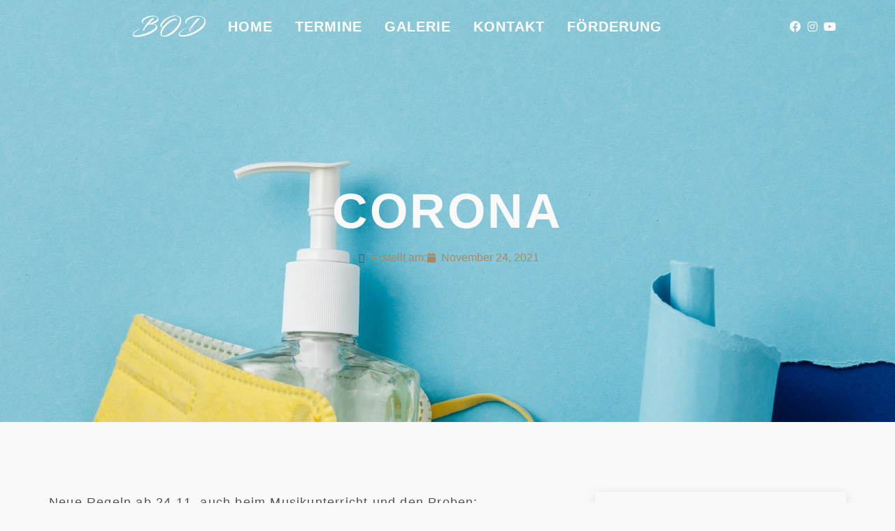

--- FILE ---
content_type: text/html; charset=UTF-8
request_url: https://blasorchester-duerscheid.de/corona/
body_size: 12425
content:
<!doctype html>
<html lang="de">
<head>
	<meta charset="UTF-8">
		<meta name="viewport" content="width=device-width, initial-scale=1">
	<link rel="profile" href="http://gmpg.org/xfn/11">
	<title>Corona &#8211; Blasorchester Dürscheid e.V.</title>
<meta name='robots' content='max-image-preview:large' />
	<style>img:is([sizes="auto" i], [sizes^="auto," i]) { contain-intrinsic-size: 3000px 1500px }</style>
	<link rel='dns-prefetch' href='//maps.googleapis.com' />
<link rel='dns-prefetch' href='//meet.jit.si' />
<link rel="alternate" type="application/rss+xml" title="Blasorchester Dürscheid e.V. &raquo; Feed" href="https://blasorchester-duerscheid.de/feed/" />
<link rel="alternate" type="application/rss+xml" title="Blasorchester Dürscheid e.V. &raquo; Kommentar-Feed" href="https://blasorchester-duerscheid.de/comments/feed/" />
<script type="text/javascript">
/* <![CDATA[ */
window._wpemojiSettings = {"baseUrl":"https:\/\/s.w.org\/images\/core\/emoji\/16.0.1\/72x72\/","ext":".png","svgUrl":"https:\/\/s.w.org\/images\/core\/emoji\/16.0.1\/svg\/","svgExt":".svg","source":{"concatemoji":"https:\/\/blasorchester-duerscheid.de\/wp-includes\/js\/wp-emoji-release.min.js?ver=6.8.3"}};
/*! This file is auto-generated */
!function(s,n){var o,i,e;function c(e){try{var t={supportTests:e,timestamp:(new Date).valueOf()};sessionStorage.setItem(o,JSON.stringify(t))}catch(e){}}function p(e,t,n){e.clearRect(0,0,e.canvas.width,e.canvas.height),e.fillText(t,0,0);var t=new Uint32Array(e.getImageData(0,0,e.canvas.width,e.canvas.height).data),a=(e.clearRect(0,0,e.canvas.width,e.canvas.height),e.fillText(n,0,0),new Uint32Array(e.getImageData(0,0,e.canvas.width,e.canvas.height).data));return t.every(function(e,t){return e===a[t]})}function u(e,t){e.clearRect(0,0,e.canvas.width,e.canvas.height),e.fillText(t,0,0);for(var n=e.getImageData(16,16,1,1),a=0;a<n.data.length;a++)if(0!==n.data[a])return!1;return!0}function f(e,t,n,a){switch(t){case"flag":return n(e,"\ud83c\udff3\ufe0f\u200d\u26a7\ufe0f","\ud83c\udff3\ufe0f\u200b\u26a7\ufe0f")?!1:!n(e,"\ud83c\udde8\ud83c\uddf6","\ud83c\udde8\u200b\ud83c\uddf6")&&!n(e,"\ud83c\udff4\udb40\udc67\udb40\udc62\udb40\udc65\udb40\udc6e\udb40\udc67\udb40\udc7f","\ud83c\udff4\u200b\udb40\udc67\u200b\udb40\udc62\u200b\udb40\udc65\u200b\udb40\udc6e\u200b\udb40\udc67\u200b\udb40\udc7f");case"emoji":return!a(e,"\ud83e\udedf")}return!1}function g(e,t,n,a){var r="undefined"!=typeof WorkerGlobalScope&&self instanceof WorkerGlobalScope?new OffscreenCanvas(300,150):s.createElement("canvas"),o=r.getContext("2d",{willReadFrequently:!0}),i=(o.textBaseline="top",o.font="600 32px Arial",{});return e.forEach(function(e){i[e]=t(o,e,n,a)}),i}function t(e){var t=s.createElement("script");t.src=e,t.defer=!0,s.head.appendChild(t)}"undefined"!=typeof Promise&&(o="wpEmojiSettingsSupports",i=["flag","emoji"],n.supports={everything:!0,everythingExceptFlag:!0},e=new Promise(function(e){s.addEventListener("DOMContentLoaded",e,{once:!0})}),new Promise(function(t){var n=function(){try{var e=JSON.parse(sessionStorage.getItem(o));if("object"==typeof e&&"number"==typeof e.timestamp&&(new Date).valueOf()<e.timestamp+604800&&"object"==typeof e.supportTests)return e.supportTests}catch(e){}return null}();if(!n){if("undefined"!=typeof Worker&&"undefined"!=typeof OffscreenCanvas&&"undefined"!=typeof URL&&URL.createObjectURL&&"undefined"!=typeof Blob)try{var e="postMessage("+g.toString()+"("+[JSON.stringify(i),f.toString(),p.toString(),u.toString()].join(",")+"));",a=new Blob([e],{type:"text/javascript"}),r=new Worker(URL.createObjectURL(a),{name:"wpTestEmojiSupports"});return void(r.onmessage=function(e){c(n=e.data),r.terminate(),t(n)})}catch(e){}c(n=g(i,f,p,u))}t(n)}).then(function(e){for(var t in e)n.supports[t]=e[t],n.supports.everything=n.supports.everything&&n.supports[t],"flag"!==t&&(n.supports.everythingExceptFlag=n.supports.everythingExceptFlag&&n.supports[t]);n.supports.everythingExceptFlag=n.supports.everythingExceptFlag&&!n.supports.flag,n.DOMReady=!1,n.readyCallback=function(){n.DOMReady=!0}}).then(function(){return e}).then(function(){var e;n.supports.everything||(n.readyCallback(),(e=n.source||{}).concatemoji?t(e.concatemoji):e.wpemoji&&e.twemoji&&(t(e.twemoji),t(e.wpemoji)))}))}((window,document),window._wpemojiSettings);
/* ]]> */
</script>
<style id='wp-emoji-styles-inline-css' type='text/css'>

	img.wp-smiley, img.emoji {
		display: inline !important;
		border: none !important;
		box-shadow: none !important;
		height: 1em !important;
		width: 1em !important;
		margin: 0 0.07em !important;
		vertical-align: -0.1em !important;
		background: none !important;
		padding: 0 !important;
	}
</style>
<link rel='stylesheet' id='wp-block-library-css' href='https://blasorchester-duerscheid.de/wp-includes/css/dist/block-library/style.min.css?ver=6.8.3' type='text/css' media='all' />
<style id='classic-theme-styles-inline-css' type='text/css'>
/*! This file is auto-generated */
.wp-block-button__link{color:#fff;background-color:#32373c;border-radius:9999px;box-shadow:none;text-decoration:none;padding:calc(.667em + 2px) calc(1.333em + 2px);font-size:1.125em}.wp-block-file__button{background:#32373c;color:#fff;text-decoration:none}
</style>
<style id='global-styles-inline-css' type='text/css'>
:root{--wp--preset--aspect-ratio--square: 1;--wp--preset--aspect-ratio--4-3: 4/3;--wp--preset--aspect-ratio--3-4: 3/4;--wp--preset--aspect-ratio--3-2: 3/2;--wp--preset--aspect-ratio--2-3: 2/3;--wp--preset--aspect-ratio--16-9: 16/9;--wp--preset--aspect-ratio--9-16: 9/16;--wp--preset--color--black: #000000;--wp--preset--color--cyan-bluish-gray: #abb8c3;--wp--preset--color--white: #ffffff;--wp--preset--color--pale-pink: #f78da7;--wp--preset--color--vivid-red: #cf2e2e;--wp--preset--color--luminous-vivid-orange: #ff6900;--wp--preset--color--luminous-vivid-amber: #fcb900;--wp--preset--color--light-green-cyan: #7bdcb5;--wp--preset--color--vivid-green-cyan: #00d084;--wp--preset--color--pale-cyan-blue: #8ed1fc;--wp--preset--color--vivid-cyan-blue: #0693e3;--wp--preset--color--vivid-purple: #9b51e0;--wp--preset--gradient--vivid-cyan-blue-to-vivid-purple: linear-gradient(135deg,rgba(6,147,227,1) 0%,rgb(155,81,224) 100%);--wp--preset--gradient--light-green-cyan-to-vivid-green-cyan: linear-gradient(135deg,rgb(122,220,180) 0%,rgb(0,208,130) 100%);--wp--preset--gradient--luminous-vivid-amber-to-luminous-vivid-orange: linear-gradient(135deg,rgba(252,185,0,1) 0%,rgba(255,105,0,1) 100%);--wp--preset--gradient--luminous-vivid-orange-to-vivid-red: linear-gradient(135deg,rgba(255,105,0,1) 0%,rgb(207,46,46) 100%);--wp--preset--gradient--very-light-gray-to-cyan-bluish-gray: linear-gradient(135deg,rgb(238,238,238) 0%,rgb(169,184,195) 100%);--wp--preset--gradient--cool-to-warm-spectrum: linear-gradient(135deg,rgb(74,234,220) 0%,rgb(151,120,209) 20%,rgb(207,42,186) 40%,rgb(238,44,130) 60%,rgb(251,105,98) 80%,rgb(254,248,76) 100%);--wp--preset--gradient--blush-light-purple: linear-gradient(135deg,rgb(255,206,236) 0%,rgb(152,150,240) 100%);--wp--preset--gradient--blush-bordeaux: linear-gradient(135deg,rgb(254,205,165) 0%,rgb(254,45,45) 50%,rgb(107,0,62) 100%);--wp--preset--gradient--luminous-dusk: linear-gradient(135deg,rgb(255,203,112) 0%,rgb(199,81,192) 50%,rgb(65,88,208) 100%);--wp--preset--gradient--pale-ocean: linear-gradient(135deg,rgb(255,245,203) 0%,rgb(182,227,212) 50%,rgb(51,167,181) 100%);--wp--preset--gradient--electric-grass: linear-gradient(135deg,rgb(202,248,128) 0%,rgb(113,206,126) 100%);--wp--preset--gradient--midnight: linear-gradient(135deg,rgb(2,3,129) 0%,rgb(40,116,252) 100%);--wp--preset--font-size--small: 13px;--wp--preset--font-size--medium: 20px;--wp--preset--font-size--large: 36px;--wp--preset--font-size--x-large: 42px;--wp--preset--spacing--20: 0.44rem;--wp--preset--spacing--30: 0.67rem;--wp--preset--spacing--40: 1rem;--wp--preset--spacing--50: 1.5rem;--wp--preset--spacing--60: 2.25rem;--wp--preset--spacing--70: 3.38rem;--wp--preset--spacing--80: 5.06rem;--wp--preset--shadow--natural: 6px 6px 9px rgba(0, 0, 0, 0.2);--wp--preset--shadow--deep: 12px 12px 50px rgba(0, 0, 0, 0.4);--wp--preset--shadow--sharp: 6px 6px 0px rgba(0, 0, 0, 0.2);--wp--preset--shadow--outlined: 6px 6px 0px -3px rgba(255, 255, 255, 1), 6px 6px rgba(0, 0, 0, 1);--wp--preset--shadow--crisp: 6px 6px 0px rgba(0, 0, 0, 1);}:where(.is-layout-flex){gap: 0.5em;}:where(.is-layout-grid){gap: 0.5em;}body .is-layout-flex{display: flex;}.is-layout-flex{flex-wrap: wrap;align-items: center;}.is-layout-flex > :is(*, div){margin: 0;}body .is-layout-grid{display: grid;}.is-layout-grid > :is(*, div){margin: 0;}:where(.wp-block-columns.is-layout-flex){gap: 2em;}:where(.wp-block-columns.is-layout-grid){gap: 2em;}:where(.wp-block-post-template.is-layout-flex){gap: 1.25em;}:where(.wp-block-post-template.is-layout-grid){gap: 1.25em;}.has-black-color{color: var(--wp--preset--color--black) !important;}.has-cyan-bluish-gray-color{color: var(--wp--preset--color--cyan-bluish-gray) !important;}.has-white-color{color: var(--wp--preset--color--white) !important;}.has-pale-pink-color{color: var(--wp--preset--color--pale-pink) !important;}.has-vivid-red-color{color: var(--wp--preset--color--vivid-red) !important;}.has-luminous-vivid-orange-color{color: var(--wp--preset--color--luminous-vivid-orange) !important;}.has-luminous-vivid-amber-color{color: var(--wp--preset--color--luminous-vivid-amber) !important;}.has-light-green-cyan-color{color: var(--wp--preset--color--light-green-cyan) !important;}.has-vivid-green-cyan-color{color: var(--wp--preset--color--vivid-green-cyan) !important;}.has-pale-cyan-blue-color{color: var(--wp--preset--color--pale-cyan-blue) !important;}.has-vivid-cyan-blue-color{color: var(--wp--preset--color--vivid-cyan-blue) !important;}.has-vivid-purple-color{color: var(--wp--preset--color--vivid-purple) !important;}.has-black-background-color{background-color: var(--wp--preset--color--black) !important;}.has-cyan-bluish-gray-background-color{background-color: var(--wp--preset--color--cyan-bluish-gray) !important;}.has-white-background-color{background-color: var(--wp--preset--color--white) !important;}.has-pale-pink-background-color{background-color: var(--wp--preset--color--pale-pink) !important;}.has-vivid-red-background-color{background-color: var(--wp--preset--color--vivid-red) !important;}.has-luminous-vivid-orange-background-color{background-color: var(--wp--preset--color--luminous-vivid-orange) !important;}.has-luminous-vivid-amber-background-color{background-color: var(--wp--preset--color--luminous-vivid-amber) !important;}.has-light-green-cyan-background-color{background-color: var(--wp--preset--color--light-green-cyan) !important;}.has-vivid-green-cyan-background-color{background-color: var(--wp--preset--color--vivid-green-cyan) !important;}.has-pale-cyan-blue-background-color{background-color: var(--wp--preset--color--pale-cyan-blue) !important;}.has-vivid-cyan-blue-background-color{background-color: var(--wp--preset--color--vivid-cyan-blue) !important;}.has-vivid-purple-background-color{background-color: var(--wp--preset--color--vivid-purple) !important;}.has-black-border-color{border-color: var(--wp--preset--color--black) !important;}.has-cyan-bluish-gray-border-color{border-color: var(--wp--preset--color--cyan-bluish-gray) !important;}.has-white-border-color{border-color: var(--wp--preset--color--white) !important;}.has-pale-pink-border-color{border-color: var(--wp--preset--color--pale-pink) !important;}.has-vivid-red-border-color{border-color: var(--wp--preset--color--vivid-red) !important;}.has-luminous-vivid-orange-border-color{border-color: var(--wp--preset--color--luminous-vivid-orange) !important;}.has-luminous-vivid-amber-border-color{border-color: var(--wp--preset--color--luminous-vivid-amber) !important;}.has-light-green-cyan-border-color{border-color: var(--wp--preset--color--light-green-cyan) !important;}.has-vivid-green-cyan-border-color{border-color: var(--wp--preset--color--vivid-green-cyan) !important;}.has-pale-cyan-blue-border-color{border-color: var(--wp--preset--color--pale-cyan-blue) !important;}.has-vivid-cyan-blue-border-color{border-color: var(--wp--preset--color--vivid-cyan-blue) !important;}.has-vivid-purple-border-color{border-color: var(--wp--preset--color--vivid-purple) !important;}.has-vivid-cyan-blue-to-vivid-purple-gradient-background{background: var(--wp--preset--gradient--vivid-cyan-blue-to-vivid-purple) !important;}.has-light-green-cyan-to-vivid-green-cyan-gradient-background{background: var(--wp--preset--gradient--light-green-cyan-to-vivid-green-cyan) !important;}.has-luminous-vivid-amber-to-luminous-vivid-orange-gradient-background{background: var(--wp--preset--gradient--luminous-vivid-amber-to-luminous-vivid-orange) !important;}.has-luminous-vivid-orange-to-vivid-red-gradient-background{background: var(--wp--preset--gradient--luminous-vivid-orange-to-vivid-red) !important;}.has-very-light-gray-to-cyan-bluish-gray-gradient-background{background: var(--wp--preset--gradient--very-light-gray-to-cyan-bluish-gray) !important;}.has-cool-to-warm-spectrum-gradient-background{background: var(--wp--preset--gradient--cool-to-warm-spectrum) !important;}.has-blush-light-purple-gradient-background{background: var(--wp--preset--gradient--blush-light-purple) !important;}.has-blush-bordeaux-gradient-background{background: var(--wp--preset--gradient--blush-bordeaux) !important;}.has-luminous-dusk-gradient-background{background: var(--wp--preset--gradient--luminous-dusk) !important;}.has-pale-ocean-gradient-background{background: var(--wp--preset--gradient--pale-ocean) !important;}.has-electric-grass-gradient-background{background: var(--wp--preset--gradient--electric-grass) !important;}.has-midnight-gradient-background{background: var(--wp--preset--gradient--midnight) !important;}.has-small-font-size{font-size: var(--wp--preset--font-size--small) !important;}.has-medium-font-size{font-size: var(--wp--preset--font-size--medium) !important;}.has-large-font-size{font-size: var(--wp--preset--font-size--large) !important;}.has-x-large-font-size{font-size: var(--wp--preset--font-size--x-large) !important;}
:where(.wp-block-post-template.is-layout-flex){gap: 1.25em;}:where(.wp-block-post-template.is-layout-grid){gap: 1.25em;}
:where(.wp-block-columns.is-layout-flex){gap: 2em;}:where(.wp-block-columns.is-layout-grid){gap: 2em;}
:root :where(.wp-block-pullquote){font-size: 1.5em;line-height: 1.6;}
</style>
<link rel='stylesheet' id='ncm-css' href='https://blasorchester-duerscheid.de/wp-content/themes/ncm/style.min.css?ver=2.2.0' type='text/css' media='all' />
<link rel='stylesheet' id='hello-elementor-theme-style-css' href='https://blasorchester-duerscheid.de/wp-content/themes/ncm/theme.min.css?ver=2.2.0' type='text/css' media='all' />
<link rel='stylesheet' id='elementor-frontend-css' href='https://blasorchester-duerscheid.de/wp-content/plugins/elementor/assets/css/frontend.min.css?ver=3.32.5' type='text/css' media='all' />
<style id='elementor-frontend-inline-css' type='text/css'>
.elementor-165 .elementor-element.elementor-element-4f420e86:not(.elementor-motion-effects-element-type-background), .elementor-165 .elementor-element.elementor-element-4f420e86 > .elementor-motion-effects-container > .elementor-motion-effects-layer{background-image:url("https://blasorchester-duerscheid.de/wp-content/uploads/2021/11/coronavirus-prevention.jpg");}
</style>
<link rel='stylesheet' id='widget-image-css' href='https://blasorchester-duerscheid.de/wp-content/plugins/elementor/assets/css/widget-image.min.css?ver=3.32.5' type='text/css' media='all' />
<link rel='stylesheet' id='widget-nav-menu-css' href='https://blasorchester-duerscheid.de/wp-content/plugins/elementor-pro/assets/css/widget-nav-menu.min.css?ver=3.32.3' type='text/css' media='all' />
<link rel='stylesheet' id='widget-icon-list-css' href='https://blasorchester-duerscheid.de/wp-content/plugins/elementor/assets/css/widget-icon-list.min.css?ver=3.32.5' type='text/css' media='all' />
<link rel='stylesheet' id='e-sticky-css' href='https://blasorchester-duerscheid.de/wp-content/plugins/elementor-pro/assets/css/modules/sticky.min.css?ver=3.32.3' type='text/css' media='all' />
<link rel='stylesheet' id='widget-heading-css' href='https://blasorchester-duerscheid.de/wp-content/plugins/elementor/assets/css/widget-heading.min.css?ver=3.32.5' type='text/css' media='all' />
<link rel='stylesheet' id='e-animation-fadeInUp-css' href='https://blasorchester-duerscheid.de/wp-content/plugins/elementor/assets/lib/animations/styles/fadeInUp.min.css?ver=3.32.5' type='text/css' media='all' />
<link rel='stylesheet' id='widget-post-info-css' href='https://blasorchester-duerscheid.de/wp-content/plugins/elementor-pro/assets/css/widget-post-info.min.css?ver=3.32.3' type='text/css' media='all' />
<link rel='stylesheet' id='elementor-icons-shared-0-css' href='https://blasorchester-duerscheid.de/wp-content/plugins/elementor/assets/lib/font-awesome/css/fontawesome.min.css?ver=5.15.3' type='text/css' media='all' />
<link rel='stylesheet' id='elementor-icons-fa-regular-css' href='https://blasorchester-duerscheid.de/wp-content/plugins/elementor/assets/lib/font-awesome/css/regular.min.css?ver=5.15.3' type='text/css' media='all' />
<link rel='stylesheet' id='elementor-icons-fa-solid-css' href='https://blasorchester-duerscheid.de/wp-content/plugins/elementor/assets/lib/font-awesome/css/solid.min.css?ver=5.15.3' type='text/css' media='all' />
<link rel='stylesheet' id='widget-post-navigation-css' href='https://blasorchester-duerscheid.de/wp-content/plugins/elementor-pro/assets/css/widget-post-navigation.min.css?ver=3.32.3' type='text/css' media='all' />
<link rel='stylesheet' id='widget-divider-css' href='https://blasorchester-duerscheid.de/wp-content/plugins/elementor/assets/css/widget-divider.min.css?ver=3.32.5' type='text/css' media='all' />
<link rel='stylesheet' id='widget-spacer-css' href='https://blasorchester-duerscheid.de/wp-content/plugins/elementor/assets/css/widget-spacer.min.css?ver=3.32.5' type='text/css' media='all' />
<link rel='stylesheet' id='widget-posts-css' href='https://blasorchester-duerscheid.de/wp-content/plugins/elementor-pro/assets/css/widget-posts.min.css?ver=3.32.3' type='text/css' media='all' />
<link rel='stylesheet' id='swiper-css' href='https://blasorchester-duerscheid.de/wp-content/plugins/elementor/assets/lib/swiper/v8/css/swiper.min.css?ver=8.4.5' type='text/css' media='all' />
<link rel='stylesheet' id='e-swiper-css' href='https://blasorchester-duerscheid.de/wp-content/plugins/elementor/assets/css/conditionals/e-swiper.min.css?ver=3.32.5' type='text/css' media='all' />
<link rel='stylesheet' id='elementor-icons-css' href='https://blasorchester-duerscheid.de/wp-content/plugins/elementor/assets/lib/eicons/css/elementor-icons.min.css?ver=5.44.0' type='text/css' media='all' />
<link rel='stylesheet' id='elementor-post-10-css' href='https://blasorchester-duerscheid.de/wp-content/uploads/elementor/css/post-10.css?ver=1761664032' type='text/css' media='all' />
<link rel='stylesheet' id='elementor-post-55-css' href='https://blasorchester-duerscheid.de/wp-content/uploads/elementor/css/post-55.css?ver=1761664032' type='text/css' media='all' />
<link rel='stylesheet' id='elementor-post-59-css' href='https://blasorchester-duerscheid.de/wp-content/uploads/elementor/css/post-59.css?ver=1761664032' type='text/css' media='all' />
<link rel='stylesheet' id='elementor-post-165-css' href='https://blasorchester-duerscheid.de/wp-content/uploads/elementor/css/post-165.css?ver=1761664048' type='text/css' media='all' />
<link rel='stylesheet' id='evcal_cal_default-css' href='//blasorchester-duerscheid.de/wp-content/plugins/eventON/assets/css/eventon_styles.css?ver=3.1.7' type='text/css' media='all' />
<link rel='stylesheet' id='evo_font_icons-css' href='//blasorchester-duerscheid.de/wp-content/plugins/eventON/assets/fonts/all.css?ver=3.1.7' type='text/css' media='all' />
<link rel='stylesheet' id='eventon_dynamic_styles-css' href='//blasorchester-duerscheid.de/wp-content/plugins/eventON/assets/css/eventon_dynamic_styles.css?ver=3.1.7' type='text/css' media='all' />
<link rel='stylesheet' id='elementor-icons-fa-brands-css' href='https://blasorchester-duerscheid.de/wp-content/plugins/elementor/assets/lib/font-awesome/css/brands.min.css?ver=5.15.3' type='text/css' media='all' />
<script type="text/javascript" src="https://blasorchester-duerscheid.de/wp-includes/js/jquery/jquery.min.js?ver=3.7.1" id="jquery-core-js"></script>
<script type="text/javascript" src="https://blasorchester-duerscheid.de/wp-includes/js/jquery/jquery-migrate.min.js?ver=3.4.1" id="jquery-migrate-js"></script>
<link rel="https://api.w.org/" href="https://blasorchester-duerscheid.de/wp-json/" /><link rel="alternate" title="JSON" type="application/json" href="https://blasorchester-duerscheid.de/wp-json/wp/v2/posts/524" /><link rel="EditURI" type="application/rsd+xml" title="RSD" href="https://blasorchester-duerscheid.de/xmlrpc.php?rsd" />
<meta name="generator" content="WordPress 6.8.3" />
<link rel="canonical" href="https://blasorchester-duerscheid.de/corona/" />
<link rel='shortlink' href='https://blasorchester-duerscheid.de/?p=524' />
<link rel="alternate" title="oEmbed (JSON)" type="application/json+oembed" href="https://blasorchester-duerscheid.de/wp-json/oembed/1.0/embed?url=https%3A%2F%2Fblasorchester-duerscheid.de%2Fcorona%2F" />
<link rel="alternate" title="oEmbed (XML)" type="text/xml+oembed" href="https://blasorchester-duerscheid.de/wp-json/oembed/1.0/embed?url=https%3A%2F%2Fblasorchester-duerscheid.de%2Fcorona%2F&#038;format=xml" />
<meta name="generator" content="Elementor 3.32.5; features: additional_custom_breakpoints; settings: css_print_method-external, google_font-enabled, font_display-auto">


<!-- EventON Version -->
<meta name="generator" content="EventON 3.1.7" />

			<style>
				.e-con.e-parent:nth-of-type(n+4):not(.e-lazyloaded):not(.e-no-lazyload),
				.e-con.e-parent:nth-of-type(n+4):not(.e-lazyloaded):not(.e-no-lazyload) * {
					background-image: none !important;
				}
				@media screen and (max-height: 1024px) {
					.e-con.e-parent:nth-of-type(n+3):not(.e-lazyloaded):not(.e-no-lazyload),
					.e-con.e-parent:nth-of-type(n+3):not(.e-lazyloaded):not(.e-no-lazyload) * {
						background-image: none !important;
					}
				}
				@media screen and (max-height: 640px) {
					.e-con.e-parent:nth-of-type(n+2):not(.e-lazyloaded):not(.e-no-lazyload),
					.e-con.e-parent:nth-of-type(n+2):not(.e-lazyloaded):not(.e-no-lazyload) * {
						background-image: none !important;
					}
				}
			</style>
			<link rel="icon" href="https://blasorchester-duerscheid.de/wp-content/uploads/2021/09/cropped-Favicon-32x32.jpg" sizes="32x32" />
<link rel="icon" href="https://blasorchester-duerscheid.de/wp-content/uploads/2021/09/cropped-Favicon-192x192.jpg" sizes="192x192" />
<link rel="apple-touch-icon" href="https://blasorchester-duerscheid.de/wp-content/uploads/2021/09/cropped-Favicon-180x180.jpg" />
<meta name="msapplication-TileImage" content="https://blasorchester-duerscheid.de/wp-content/uploads/2021/09/cropped-Favicon-270x270.jpg" />
		<style type="text/css" id="wp-custom-css">
			

/** Start Block Kit CSS: 33-3-f2d4515681d0cdeb2a000d0405e47669 **/

.envato-kit-30-phone-overlay {
	position: absolute !important;
	display: block !important;
	top: 0%;
	left: 0%;
	right: 0%;
	margin: auto;
	z-index: 1;
}
.envato-kit-30-div-rotate{
	transform: rotate(90deg);
}

/** End Block Kit CSS: 33-3-f2d4515681d0cdeb2a000d0405e47669 **/

		</style>
		</head>
<body class="wp-singular post-template-default single single-post postid-524 single-format-standard wp-theme-ncm elementor-default elementor-kit-10 elementor-page-165">

		<header data-elementor-type="header" data-elementor-id="55" class="elementor elementor-55 elementor-location-header" data-elementor-post-type="elementor_library">
					<section class="elementor-section elementor-top-section elementor-element elementor-element-180d25e9 elementor-section-boxed elementor-section-height-default elementor-section-height-default" data-id="180d25e9" data-element_type="section" data-settings="{&quot;sticky&quot;:&quot;top&quot;,&quot;sticky_effects_offset&quot;:50,&quot;sticky_on&quot;:[&quot;desktop&quot;,&quot;tablet&quot;,&quot;mobile&quot;],&quot;sticky_offset&quot;:0,&quot;sticky_anchor_link_offset&quot;:0}">
						<div class="elementor-container elementor-column-gap-no">
					<div class="elementor-column elementor-col-33 elementor-top-column elementor-element elementor-element-dd60fc2" data-id="dd60fc2" data-element_type="column">
			<div class="elementor-widget-wrap elementor-element-populated">
						<div class="elementor-element elementor-element-310ef611 elementor-widget elementor-widget-image" data-id="310ef611" data-element_type="widget" data-widget_type="image.default">
				<div class="elementor-widget-container">
																<a href="/">
							<img width="220" height="69" src="https://blasorchester-duerscheid.de/wp-content/uploads/2021/09/BOD_SZ.png" class="attachment-full size-full wp-image-128" alt="" />								</a>
															</div>
				</div>
					</div>
		</div>
				<div class="elementor-column elementor-col-33 elementor-top-column elementor-element elementor-element-3e77bfc7" data-id="3e77bfc7" data-element_type="column">
			<div class="elementor-widget-wrap elementor-element-populated">
						<div class="elementor-element elementor-element-7fc0c25 elementor-nav-menu__align-center elementor-nav-menu--dropdown-tablet elementor-nav-menu__text-align-aside elementor-nav-menu--toggle elementor-nav-menu--burger elementor-widget elementor-widget-nav-menu" data-id="7fc0c25" data-element_type="widget" data-settings="{&quot;layout&quot;:&quot;horizontal&quot;,&quot;submenu_icon&quot;:{&quot;value&quot;:&quot;&lt;i class=\&quot;fas fa-caret-down\&quot; aria-hidden=\&quot;true\&quot;&gt;&lt;\/i&gt;&quot;,&quot;library&quot;:&quot;fa-solid&quot;},&quot;toggle&quot;:&quot;burger&quot;}" data-widget_type="nav-menu.default">
				<div class="elementor-widget-container">
								<nav aria-label="Menü" class="elementor-nav-menu--main elementor-nav-menu__container elementor-nav-menu--layout-horizontal e--pointer-underline e--animation-fade">
				<ul id="menu-1-7fc0c25" class="elementor-nav-menu"><li class="menu-item menu-item-type-post_type menu-item-object-page menu-item-home menu-item-62"><a href="https://blasorchester-duerscheid.de/" class="elementor-item">Home</a></li>
<li class="menu-item menu-item-type-custom menu-item-object-custom menu-item-63"><a href="/#Termine" class="elementor-item elementor-item-anchor">Termine</a></li>
<li class="menu-item menu-item-type-post_type menu-item-object-page menu-item-1329"><a href="https://blasorchester-duerscheid.de/elementor-846/" class="elementor-item">Galerie</a></li>
<li class="menu-item menu-item-type-custom menu-item-object-custom menu-item-64"><a href="/#kontakt" class="elementor-item elementor-item-anchor">Kontakt</a></li>
<li class="menu-item menu-item-type-custom menu-item-object-custom menu-item-232"><a href="/foerderer" class="elementor-item">Förderung</a></li>
</ul>			</nav>
					<div class="elementor-menu-toggle" role="button" tabindex="0" aria-label="Menü Umschalter" aria-expanded="false">
			<i aria-hidden="true" role="presentation" class="elementor-menu-toggle__icon--open eicon-menu-bar"></i><i aria-hidden="true" role="presentation" class="elementor-menu-toggle__icon--close eicon-close"></i>		</div>
					<nav class="elementor-nav-menu--dropdown elementor-nav-menu__container" aria-hidden="true">
				<ul id="menu-2-7fc0c25" class="elementor-nav-menu"><li class="menu-item menu-item-type-post_type menu-item-object-page menu-item-home menu-item-62"><a href="https://blasorchester-duerscheid.de/" class="elementor-item" tabindex="-1">Home</a></li>
<li class="menu-item menu-item-type-custom menu-item-object-custom menu-item-63"><a href="/#Termine" class="elementor-item elementor-item-anchor" tabindex="-1">Termine</a></li>
<li class="menu-item menu-item-type-post_type menu-item-object-page menu-item-1329"><a href="https://blasorchester-duerscheid.de/elementor-846/" class="elementor-item" tabindex="-1">Galerie</a></li>
<li class="menu-item menu-item-type-custom menu-item-object-custom menu-item-64"><a href="/#kontakt" class="elementor-item elementor-item-anchor" tabindex="-1">Kontakt</a></li>
<li class="menu-item menu-item-type-custom menu-item-object-custom menu-item-232"><a href="/foerderer" class="elementor-item" tabindex="-1">Förderung</a></li>
</ul>			</nav>
						</div>
				</div>
					</div>
		</div>
				<div class="elementor-column elementor-col-33 elementor-top-column elementor-element elementor-element-47ed0c3c elementor-hidden-tablet elementor-hidden-phone" data-id="47ed0c3c" data-element_type="column">
			<div class="elementor-widget-wrap elementor-element-populated">
						<div class="elementor-element elementor-element-4328a553 elementor-icon-list--layout-inline elementor-align-right elementor-list-item-link-full_width elementor-widget elementor-widget-icon-list" data-id="4328a553" data-element_type="widget" data-widget_type="icon-list.default">
				<div class="elementor-widget-container">
							<ul class="elementor-icon-list-items elementor-inline-items">
							<li class="elementor-icon-list-item elementor-inline-item">
											<a href="https://www.facebook.com/blasorchesterduerscheid">

												<span class="elementor-icon-list-icon">
							<i aria-hidden="true" class="fab fa-facebook"></i>						</span>
										<span class="elementor-icon-list-text"></span>
											</a>
									</li>
								<li class="elementor-icon-list-item elementor-inline-item">
											<a href="https://www.instagram.com/blasorchesterduerscheid/">

												<span class="elementor-icon-list-icon">
							<i aria-hidden="true" class="fab fa-instagram"></i>						</span>
										<span class="elementor-icon-list-text"></span>
											</a>
									</li>
								<li class="elementor-icon-list-item elementor-inline-item">
											<a href="https://www.youtube.com/channel/UCy95tSnUTClyTE1galSiorw">

												<span class="elementor-icon-list-icon">
							<i aria-hidden="true" class="fab fa-youtube"></i>						</span>
										<span class="elementor-icon-list-text"></span>
											</a>
									</li>
						</ul>
						</div>
				</div>
					</div>
		</div>
					</div>
		</section>
				</header>
				<div data-elementor-type="single-post" data-elementor-id="165" class="elementor elementor-165 elementor-location-single post-524 post type-post status-publish format-standard has-post-thumbnail hentry category-news" data-elementor-post-type="elementor_library">
					<section class="elementor-section elementor-top-section elementor-element elementor-element-4f420e86 elementor-section-height-min-height elementor-section-boxed elementor-section-height-default elementor-section-items-middle" data-id="4f420e86" data-element_type="section" data-settings="{&quot;background_background&quot;:&quot;classic&quot;}">
							<div class="elementor-background-overlay"></div>
							<div class="elementor-container elementor-column-gap-no">
					<div class="elementor-column elementor-col-100 elementor-top-column elementor-element elementor-element-577aa61a" data-id="577aa61a" data-element_type="column">
			<div class="elementor-widget-wrap elementor-element-populated">
						<div class="elementor-element elementor-element-57e1a12 elementor-widget elementor-widget-theme-post-title elementor-page-title elementor-widget-heading" data-id="57e1a12" data-element_type="widget" data-widget_type="theme-post-title.default">
				<div class="elementor-widget-container">
					<h1 class="elementor-heading-title elementor-size-default">Corona</h1>				</div>
				</div>
				<div class="elementor-element elementor-element-d31f863 elementor-align-center elementor-invisible elementor-widget elementor-widget-post-info" data-id="d31f863" data-element_type="widget" data-settings="{&quot;_animation&quot;:&quot;fadeInUp&quot;}" data-widget_type="post-info.default">
				<div class="elementor-widget-container">
							<ul class="elementor-inline-items elementor-icon-list-items elementor-post-info">
								<li class="elementor-icon-list-item elementor-repeater-item-7126dd0 elementor-inline-item">
										<span class="elementor-icon-list-icon">
								<i aria-hidden="true" class="far fa-tags"></i>							</span>
									<span class="elementor-icon-list-text elementor-post-info__item elementor-post-info__item--type-custom">
										Erstellt am:					</span>
								</li>
				<li class="elementor-icon-list-item elementor-repeater-item-0e2f1bc elementor-inline-item" itemprop="datePublished">
						<a href="https://blasorchester-duerscheid.de/2021/11/24/">
											<span class="elementor-icon-list-icon">
								<i aria-hidden="true" class="fas fa-calendar"></i>							</span>
									<span class="elementor-icon-list-text elementor-post-info__item elementor-post-info__item--type-date">
										<time>November 24, 2021</time>					</span>
									</a>
				</li>
				</ul>
						</div>
				</div>
					</div>
		</div>
					</div>
		</section>
				<section class="elementor-section elementor-top-section elementor-element elementor-element-db27047 elementor-section-boxed elementor-section-height-default elementor-section-height-default" data-id="db27047" data-element_type="section" data-settings="{&quot;background_background&quot;:&quot;classic&quot;}">
						<div class="elementor-container elementor-column-gap-no">
					<div class="elementor-column elementor-col-50 elementor-top-column elementor-element elementor-element-4ee35f0c" data-id="4ee35f0c" data-element_type="column">
			<div class="elementor-widget-wrap elementor-element-populated">
						<div class="elementor-element elementor-element-caae15b elementor-widget elementor-widget-theme-post-content" data-id="caae15b" data-element_type="widget" data-widget_type="theme-post-content.default">
				<div class="elementor-widget-container">
					
<p>Neue Regeln ab 24.11. auch beim Musikunterricht und den Proben:</p>



<p>Ab heute gilt für die Musiklehrer 3G und für die Musikschüler ab 16 Jahren nur noch 2G. </p>



<p>Das heißt, dass von jedem Ü-16jährigen vor dem Unterricht der Immunstatus abgefragt werden muss. Nach aktueller Lesart müssen Ü-16-SchülerInnen geimpft oder genesen sein, ein Corona-Test reicht zum Unterricht nicht aus.</p>



<p>Wir warten hier aber auch noch auf das offizielle Statement des Volksmusikerbundes NRW, der uns die finalen Infos hoffentlich sehr bald zur Verfügung stellt.</p>



<p>Auch die Probenbesuche erfolgen aktuell nur noch bei 2G+ (nur noch geimpfte und genesene Teilnehmer mit einem negativen tagesaktuellen Schnelltest) im Proberaum des Blasorchester Dürscheid, um unsere Musiker und Musikerinnen entsprechend schützen zu können.</p>



<p>Wir hoffen auf baldige sinkende Zahlen und bleibt alle gesund!</p>



<p></p>



<p>Update: Wie oben beschrieben gelten diese Regeln.</p>
				</div>
				</div>
				<div class="elementor-element elementor-element-e8d87a5 elementor-widget elementor-widget-post-navigation" data-id="e8d87a5" data-element_type="widget" data-widget_type="post-navigation.default">
				<div class="elementor-widget-container">
							<div class="elementor-post-navigation" role="navigation" aria-label="Beitrag Navigation">
			<div class="elementor-post-navigation__prev elementor-post-navigation__link">
				<a href="https://blasorchester-duerscheid.de/weihnachtsmarkt-bgl/" rel="prev"><span class="post-navigation__arrow-wrapper post-navigation__arrow-prev"><i aria-hidden="true" class="fas fa-angle-left"></i><span class="elementor-screen-only">Zurück</span></span><span class="elementor-post-navigation__link__prev"><span class="post-navigation__prev--label">Vorheriger Beitrag</span><span class="post-navigation__prev--title">Weihnachtsmarkt BGL</span></span></a>			</div>
						<div class="elementor-post-navigation__next elementor-post-navigation__link">
				<a href="https://blasorchester-duerscheid.de/keine-proben/" rel="next"><span class="elementor-post-navigation__link__next"><span class="post-navigation__next--label">Nächster Beitrag</span><span class="post-navigation__next--title">Keine Proben</span></span><span class="post-navigation__arrow-wrapper post-navigation__arrow-next"><i aria-hidden="true" class="fas fa-angle-right"></i><span class="elementor-screen-only">Nächster</span></span></a>			</div>
		</div>
						</div>
				</div>
				<div class="elementor-element elementor-element-835bd3d elementor-widget-divider--view-line elementor-widget elementor-widget-divider" data-id="835bd3d" data-element_type="widget" data-widget_type="divider.default">
				<div class="elementor-widget-container">
							<div class="elementor-divider">
			<span class="elementor-divider-separator">
						</span>
		</div>
						</div>
				</div>
					</div>
		</div>
				<div class="elementor-column elementor-col-50 elementor-top-column elementor-element elementor-element-7e54a44d" data-id="7e54a44d" data-element_type="column">
			<div class="elementor-widget-wrap elementor-element-populated">
						<section class="elementor-section elementor-inner-section elementor-element elementor-element-49b9744d elementor-section-boxed elementor-section-height-default elementor-section-height-default" data-id="49b9744d" data-element_type="section">
						<div class="elementor-container elementor-column-gap-no">
					<div class="elementor-column elementor-col-100 elementor-inner-column elementor-element elementor-element-7b2eb0c6" data-id="7b2eb0c6" data-element_type="column" data-settings="{&quot;background_background&quot;:&quot;classic&quot;}">
			<div class="elementor-widget-wrap elementor-element-populated">
						<div class="elementor-element elementor-element-3ecce677 elementor-widget elementor-widget-heading" data-id="3ecce677" data-element_type="widget" data-widget_type="heading.default">
				<div class="elementor-widget-container">
					<h2 class="elementor-heading-title elementor-size-default">Letzte Beiträge</h2>				</div>
				</div>
					</div>
		</div>
					</div>
		</section>
				<div class="elementor-element elementor-element-de730a1 elementor-widget elementor-widget-spacer" data-id="de730a1" data-element_type="widget" data-widget_type="spacer.default">
				<div class="elementor-widget-container">
							<div class="elementor-spacer">
			<div class="elementor-spacer-inner"></div>
		</div>
						</div>
				</div>
				<div class="elementor-element elementor-element-42d1217 elementor-grid-1 elementor-posts--thumbnail-none elementor-grid-tablet-2 elementor-grid-mobile-1 elementor-widget elementor-widget-posts" data-id="42d1217" data-element_type="widget" data-settings="{&quot;classic_columns&quot;:&quot;1&quot;,&quot;pagination_type&quot;:&quot;numbers_and_prev_next&quot;,&quot;classic_columns_tablet&quot;:&quot;2&quot;,&quot;classic_columns_mobile&quot;:&quot;1&quot;,&quot;classic_row_gap&quot;:{&quot;unit&quot;:&quot;px&quot;,&quot;size&quot;:35,&quot;sizes&quot;:[]},&quot;classic_row_gap_tablet&quot;:{&quot;unit&quot;:&quot;px&quot;,&quot;size&quot;:&quot;&quot;,&quot;sizes&quot;:[]},&quot;classic_row_gap_mobile&quot;:{&quot;unit&quot;:&quot;px&quot;,&quot;size&quot;:&quot;&quot;,&quot;sizes&quot;:[]}}" data-widget_type="posts.classic">
				<div class="elementor-widget-container">
							<div class="elementor-posts-container elementor-posts elementor-posts--skin-classic elementor-grid" role="list">
				<article class="elementor-post elementor-grid-item post-458 post type-post status-publish format-standard has-post-thumbnail hentry category-konzerte" role="listitem">
				<div class="elementor-post__text">
				<h4 class="elementor-post__title">
			<a href="https://blasorchester-duerscheid.de/resumee-herbstkonzert-2021/" >
				Resumee Herbstkonzert 2021			</a>
		</h4>
				<div class="elementor-post__meta-data">
					<span class="elementor-post-date">
			11. Oktober 2021		</span>
				</div>
				<div class="elementor-post__excerpt">
			<p>Es war ein Abend an dem alles ein wenig anders war, aber anders ist ja bekanntlich nicht immer schlechter. So auch am 2.10.2021 bei unserem</p>
		</div>
		
		<a class="elementor-post__read-more" href="https://blasorchester-duerscheid.de/resumee-herbstkonzert-2021/" aria-label="Mehr über Resumee Herbstkonzert 2021" tabindex="-1" >
			lesen »		</a>

				</div>
				</article>
				<article class="elementor-post elementor-grid-item post-421 post type-post status-publish format-standard has-post-thumbnail hentry category-freizeit tag-13 tag-fusstour tag-wandertag" role="listitem">
				<div class="elementor-post__text">
				<h4 class="elementor-post__title">
			<a href="https://blasorchester-duerscheid.de/wandertag-21/" >
				Wandertag ´21			</a>
		</h4>
				<div class="elementor-post__meta-data">
					<span class="elementor-post-date">
			12. September 2021		</span>
				</div>
				<div class="elementor-post__excerpt">
			<p>Wie jedes Jahr fand Anfang September unser Wandertag als Belohnung für die Arbeit während des Jahres statt. Eingeladen dazu sind natürlich alle Mitglieder, also Jugend-</p>
		</div>
		
		<a class="elementor-post__read-more" href="https://blasorchester-duerscheid.de/wandertag-21/" aria-label="Mehr über Wandertag ´21" tabindex="-1" >
			lesen »		</a>

				</div>
				</article>
				<article class="elementor-post elementor-grid-item post-169 post type-post status-publish format-standard has-post-thumbnail hentry category-konzerte tag-13 tag-70-jahre-blasorchester tag-herbstkonzert" role="listitem">
				<div class="elementor-post__text">
				<h4 class="elementor-post__title">
			<a href="https://blasorchester-duerscheid.de/herbskonzert-2021/" >
				Herbskonzert 2021			</a>
		</h4>
				<div class="elementor-post__meta-data">
					<span class="elementor-post-date">
			8. September 2021		</span>
				</div>
				<div class="elementor-post__excerpt">
			<p>Update (30.09.2021):Die Corona-Bestimmungen sehen immernoch gut aus, somit findet unser Konzert wie geplant statt.Bitte denkt an die Nachweise der 3 G´s (getestet, genesen, geimpft) und</p>
		</div>
		
		<a class="elementor-post__read-more" href="https://blasorchester-duerscheid.de/herbskonzert-2021/" aria-label="Mehr über Herbskonzert 2021" tabindex="-1" >
			lesen »		</a>

				</div>
				</article>
				<article class="elementor-post elementor-grid-item post-111 post type-post status-publish format-standard has-post-thumbnail hentry category-konzerte" role="listitem">
				<div class="elementor-post__text">
				<h4 class="elementor-post__title">
			<a href="https://blasorchester-duerscheid.de/noch-ein-post/" >
				Benefizkonzert			</a>
		</h4>
				<div class="elementor-post__meta-data">
					<span class="elementor-post-date">
			23. Juli 2021		</span>
				</div>
				<div class="elementor-post__excerpt">
			<p>Am 31.07.2021 um 11:00 veranstalten wir zusammen mit den Kürtener Vereinen zu Gunsten der Kürtener Tafel e.V. auf dem Stockhausen Platz in Kürten ein Benefizkonzert.</p>
		</div>
		
		<a class="elementor-post__read-more" href="https://blasorchester-duerscheid.de/noch-ein-post/" aria-label="Mehr über Benefizkonzert" tabindex="-1" >
			lesen »		</a>

				</div>
				</article>
				<article class="elementor-post elementor-grid-item post-113 post type-post status-publish format-standard has-post-thumbnail hentry category-news" role="listitem">
				<div class="elementor-post__text">
				<h4 class="elementor-post__title">
			<a href="https://blasorchester-duerscheid.de/evtuell-ein-termin/" >
				Musikunterricht			</a>
		</h4>
				<div class="elementor-post__meta-data">
					<span class="elementor-post-date">
			19. Mai 2021		</span>
				</div>
				<div class="elementor-post__excerpt">
			<p>Der Unterricht im Probenraum ist derzeit wieder unter Einhaltung der entsprechenden Corona-Schutzverordnungen möglich. Der Proberaum wird regelmäßig gelüftet und gereinigt. Wir stellen entsprechende Hygienemittel zur</p>
		</div>
		
		<a class="elementor-post__read-more" href="https://blasorchester-duerscheid.de/evtuell-ein-termin/" aria-label="Mehr über Musikunterricht" tabindex="-1" >
			lesen »		</a>

				</div>
				</article>
				</div>
		
				<div class="e-load-more-anchor" data-page="1" data-max-page="2" data-next-page="https://blasorchester-duerscheid.de/corona/2/"></div>
				<nav class="elementor-pagination" aria-label="Seitennummerierung">
			<span class="page-numbers prev">&laquo; Vorherige</span>
<span aria-current="page" class="page-numbers current"><span class="elementor-screen-only">Seite</span>1</span>
<a class="page-numbers" href="https://blasorchester-duerscheid.de/corona/2/"><span class="elementor-screen-only">Seite</span>2</a>
<a class="page-numbers next" href="https://blasorchester-duerscheid.de/corona/2/">N&auml;chste &raquo;</a>		</nav>
						</div>
				</div>
				<section class="elementor-section elementor-inner-section elementor-element elementor-element-7453c540 elementor-section-boxed elementor-section-height-default elementor-section-height-default" data-id="7453c540" data-element_type="section">
						<div class="elementor-container elementor-column-gap-no">
					<div class="elementor-column elementor-col-100 elementor-inner-column elementor-element elementor-element-1a73115f" data-id="1a73115f" data-element_type="column" data-settings="{&quot;background_background&quot;:&quot;classic&quot;}">
			<div class="elementor-widget-wrap elementor-element-populated">
						<div class="elementor-element elementor-element-1485d3b7 elementor-widget elementor-widget-heading" data-id="1485d3b7" data-element_type="widget" data-widget_type="heading.default">
				<div class="elementor-widget-container">
					<h2 class="elementor-heading-title elementor-size-default">Kategorien</h2>				</div>
				</div>
					</div>
		</div>
					</div>
		</section>
				<div class="elementor-element elementor-element-6ee95bd elementor-widget elementor-widget-wp-widget-categories" data-id="6ee95bd" data-element_type="widget" data-widget_type="wp-widget-categories.default">
				<div class="elementor-widget-container">
					<h5>Kategorien</h5>
			<ul>
					<li class="cat-item cat-item-1"><a href="https://blasorchester-duerscheid.de/category/freizeit/">Freizeit</a> (1)
</li>
	<li class="cat-item cat-item-9"><a href="https://blasorchester-duerscheid.de/category/konzerte/">Konzerte</a> (21)
</li>
	<li class="cat-item cat-item-10"><a href="https://blasorchester-duerscheid.de/category/news/">News</a> (27)
</li>
			</ul>

							</div>
				</div>
					</div>
		</div>
					</div>
		</section>
				</div>
				<footer data-elementor-type="footer" data-elementor-id="59" class="elementor elementor-59 elementor-location-footer" data-elementor-post-type="elementor_library">
					<section class="elementor-section elementor-top-section elementor-element elementor-element-75e7cbb5 elementor-section-boxed elementor-section-height-default elementor-section-height-default" data-id="75e7cbb5" data-element_type="section" data-settings="{&quot;background_background&quot;:&quot;classic&quot;}">
							<div class="elementor-background-overlay"></div>
							<div class="elementor-container elementor-column-gap-no">
					<div class="elementor-column elementor-col-100 elementor-top-column elementor-element elementor-element-527c68f" data-id="527c68f" data-element_type="column">
			<div class="elementor-widget-wrap elementor-element-populated">
						<section class="elementor-section elementor-inner-section elementor-element elementor-element-679400d8 elementor-reverse-mobile elementor-section-boxed elementor-section-height-default elementor-section-height-default" data-id="679400d8" data-element_type="section">
						<div class="elementor-container elementor-column-gap-no">
					<div class="elementor-column elementor-col-50 elementor-inner-column elementor-element elementor-element-22eac488" data-id="22eac488" data-element_type="column">
			<div class="elementor-widget-wrap elementor-element-populated">
						<div class="elementor-element elementor-element-36da6146 elementor-widget elementor-widget-text-editor" data-id="36da6146" data-element_type="widget" data-widget_type="text-editor.default">
				<div class="elementor-widget-container">
									<p>©2021 Blasorchester Dürscheid e.V.</p>								</div>
				</div>
					</div>
		</div>
				<div class="elementor-column elementor-col-50 elementor-inner-column elementor-element elementor-element-a0dbf9e" data-id="a0dbf9e" data-element_type="column">
			<div class="elementor-widget-wrap elementor-element-populated">
						<div class="elementor-element elementor-element-b893787 elementor-icon-list--layout-inline elementor-align-right elementor-mobile-align-center elementor-list-item-link-full_width elementor-widget elementor-widget-icon-list" data-id="b893787" data-element_type="widget" data-widget_type="icon-list.default">
				<div class="elementor-widget-container">
							<ul class="elementor-icon-list-items elementor-inline-items">
							<li class="elementor-icon-list-item elementor-inline-item">
											<a href="https://blasorchester-duerscheid.de/elementor-342/">

											<span class="elementor-icon-list-text">Datenschutzbestimmungen</span>
											</a>
									</li>
								<li class="elementor-icon-list-item elementor-inline-item">
											<a href="https://blasorchester-duerscheid.de/impressum/">

											<span class="elementor-icon-list-text">Impressum</span>
											</a>
									</li>
						</ul>
						</div>
				</div>
					</div>
		</div>
					</div>
		</section>
					</div>
		</div>
					</div>
		</section>
				</footer>
		
<script type="speculationrules">
{"prefetch":[{"source":"document","where":{"and":[{"href_matches":"\/*"},{"not":{"href_matches":["\/wp-*.php","\/wp-admin\/*","\/wp-content\/uploads\/*","\/wp-content\/*","\/wp-content\/plugins\/*","\/wp-content\/themes\/ncm\/*","\/*\\?(.+)"]}},{"not":{"selector_matches":"a[rel~=\"nofollow\"]"}},{"not":{"selector_matches":".no-prefetch, .no-prefetch a"}}]},"eagerness":"conservative"}]}
</script>
		<script type="text/javascript" alt='evo_map_styles'>
		/*<![CDATA[*/
		var gmapstyles = 'default';
		/* ]]> */
		</script>		
		<div class='evo_elms'><em class='evo_tooltip_box'></em></div>			<script>
				const lazyloadRunObserver = () => {
					const lazyloadBackgrounds = document.querySelectorAll( `.e-con.e-parent:not(.e-lazyloaded)` );
					const lazyloadBackgroundObserver = new IntersectionObserver( ( entries ) => {
						entries.forEach( ( entry ) => {
							if ( entry.isIntersecting ) {
								let lazyloadBackground = entry.target;
								if( lazyloadBackground ) {
									lazyloadBackground.classList.add( 'e-lazyloaded' );
								}
								lazyloadBackgroundObserver.unobserve( entry.target );
							}
						});
					}, { rootMargin: '200px 0px 200px 0px' } );
					lazyloadBackgrounds.forEach( ( lazyloadBackground ) => {
						lazyloadBackgroundObserver.observe( lazyloadBackground );
					} );
				};
				const events = [
					'DOMContentLoaded',
					'elementor/lazyload/observe',
				];
				events.forEach( ( event ) => {
					document.addEventListener( event, lazyloadRunObserver );
				} );
			</script>
			<div id='evo_global_data' data-d='{"calendars":[]}'></div><div class='evo_lightboxes' style='display:block'>					<div class='evo_lightbox eventcard eventon_events_list' id='' >
						<div class="evo_content_in">													
							<div class="evo_content_inin">
								<div class="evo_lightbox_content">
									<a class='evolbclose '>X</a>
									<div class='evo_lightbox_body eventon_list_event evo_pop_body evcal_eventcard'> </div>
								</div>
							</div>							
						</div>
					</div>
					</div><script type="text/javascript" src="https://blasorchester-duerscheid.de/wp-content/plugins/elementor/assets/js/webpack.runtime.min.js?ver=3.32.5" id="elementor-webpack-runtime-js"></script>
<script type="text/javascript" src="https://blasorchester-duerscheid.de/wp-content/plugins/elementor/assets/js/frontend-modules.min.js?ver=3.32.5" id="elementor-frontend-modules-js"></script>
<script type="text/javascript" src="https://blasorchester-duerscheid.de/wp-includes/js/jquery/ui/core.min.js?ver=1.13.3" id="jquery-ui-core-js"></script>
<script type="text/javascript" id="elementor-frontend-js-before">
/* <![CDATA[ */
var elementorFrontendConfig = {"environmentMode":{"edit":false,"wpPreview":false,"isScriptDebug":false},"i18n":{"shareOnFacebook":"Auf Facebook teilen","shareOnTwitter":"Auf Twitter teilen","pinIt":"Anheften","download":"Download","downloadImage":"Bild downloaden","fullscreen":"Vollbild","zoom":"Zoom","share":"Teilen","playVideo":"Video abspielen","previous":"Zur\u00fcck","next":"Weiter","close":"Schlie\u00dfen","a11yCarouselPrevSlideMessage":"Vorheriger Slide","a11yCarouselNextSlideMessage":"N\u00e4chster Slide","a11yCarouselFirstSlideMessage":"This is the first slide","a11yCarouselLastSlideMessage":"This is the last slide","a11yCarouselPaginationBulletMessage":"Go to slide"},"is_rtl":false,"breakpoints":{"xs":0,"sm":480,"md":768,"lg":1025,"xl":1440,"xxl":1600},"responsive":{"breakpoints":{"mobile":{"label":"Mobil Hochformat","value":767,"default_value":767,"direction":"max","is_enabled":true},"mobile_extra":{"label":"Mobil Querformat","value":880,"default_value":880,"direction":"max","is_enabled":false},"tablet":{"label":"Tablet Hochformat","value":1024,"default_value":1024,"direction":"max","is_enabled":true},"tablet_extra":{"label":"Tablet Querformat","value":1200,"default_value":1200,"direction":"max","is_enabled":false},"laptop":{"label":"Laptop","value":1366,"default_value":1366,"direction":"max","is_enabled":false},"widescreen":{"label":"Breitbild","value":2400,"default_value":2400,"direction":"min","is_enabled":false}},"hasCustomBreakpoints":false},"version":"3.32.5","is_static":false,"experimentalFeatures":{"additional_custom_breakpoints":true,"theme_builder_v2":true,"home_screen":true,"global_classes_should_enforce_capabilities":true,"e_variables":true,"cloud-library":true,"e_opt_in_v4_page":true,"import-export-customization":true,"e_pro_variables":true},"urls":{"assets":"https:\/\/blasorchester-duerscheid.de\/wp-content\/plugins\/elementor\/assets\/","ajaxurl":"https:\/\/blasorchester-duerscheid.de\/wp-admin\/admin-ajax.php","uploadUrl":"https:\/\/blasorchester-duerscheid.de\/wp-content\/uploads"},"nonces":{"floatingButtonsClickTracking":"e40b122520"},"swiperClass":"swiper","settings":{"page":[],"editorPreferences":[]},"kit":{"body_background_background":"classic","active_breakpoints":["viewport_mobile","viewport_tablet"],"global_image_lightbox":"yes","lightbox_enable_counter":"yes","lightbox_enable_fullscreen":"yes","lightbox_enable_zoom":"yes","lightbox_enable_share":"yes","lightbox_title_src":"title","lightbox_description_src":"description"},"post":{"id":524,"title":"Corona%20%E2%80%93%20Blasorchester%20D%C3%BCrscheid%20e.V.","excerpt":"","featuredImage":"https:\/\/blasorchester-duerscheid.de\/wp-content\/uploads\/2021\/11\/coronavirus-prevention-1024x682.jpg"}};
/* ]]> */
</script>
<script type="text/javascript" src="https://blasorchester-duerscheid.de/wp-content/plugins/elementor/assets/js/frontend.min.js?ver=3.32.5" id="elementor-frontend-js"></script>
<script type="text/javascript" src="https://blasorchester-duerscheid.de/wp-content/plugins/elementor-pro/assets/lib/smartmenus/jquery.smartmenus.min.js?ver=1.2.1" id="smartmenus-js"></script>
<script type="text/javascript" src="https://blasorchester-duerscheid.de/wp-content/plugins/elementor-pro/assets/lib/sticky/jquery.sticky.min.js?ver=3.32.3" id="e-sticky-js"></script>
<script type="text/javascript" src="https://blasorchester-duerscheid.de/wp-includes/js/imagesloaded.min.js?ver=5.0.0" id="imagesloaded-js"></script>
<script type="text/javascript" src="https://blasorchester-duerscheid.de/wp-content/plugins/elementor/assets/lib/swiper/v8/swiper.min.js?ver=8.4.5" id="swiper-js"></script>
<script type="text/javascript" src="https://maps.googleapis.com/maps/api/js?ver=1.0" id="evcal_gmaps-js"></script>
<script type="text/javascript" src="//blasorchester-duerscheid.de/wp-content/plugins/eventON/assets/js/maps/eventon_gen_maps.js?ver=3.1.7" id="eventon_gmaps-js"></script>
<script type="text/javascript" src="//blasorchester-duerscheid.de/wp-content/plugins/eventON/assets/js/eventon_functions.js?ver=3.1.7" id="evcal_functions-js"></script>
<script type="text/javascript" src="//blasorchester-duerscheid.de/wp-content/plugins/eventON/assets/js/lib/jquery.easing.1.3.js?ver=1.0" id="evcal_easing-js"></script>
<script type="text/javascript" src="https://blasorchester-duerscheid.de/wp-content/plugins/eventON/assets/js/lib/handlebars.js?ver=3.1.7" id="evo_handlebars-js"></script>
<script type="text/javascript" src="https://meet.jit.si/external_api.js?ver=3.1.7" id="evo_jitsi-js"></script>
<script type="text/javascript" src="//blasorchester-duerscheid.de/wp-content/plugins/eventON/assets/js/lib/jquery.mobile.min.js?ver=3.1.7" id="evo_mobile-js"></script>
<script type="text/javascript" src="https://blasorchester-duerscheid.de/wp-content/plugins/eventON/assets/js/lib/moment.min.js?ver=3.1.7" id="evo_moment-js"></script>
<script type="text/javascript" src="//blasorchester-duerscheid.de/wp-content/plugins/eventON/assets/js/lib/jquery.mousewheel.min.js?ver=3.1.7" id="evo_mouse-js"></script>
<script type="text/javascript" id="evcal_ajax_handle-js-extra">
/* <![CDATA[ */
var the_ajax_script = {"ajaxurl":"https:\/\/blasorchester-duerscheid.de\/wp-admin\/admin-ajax.php","rurl":"https:\/\/blasorchester-duerscheid.de\/wp-json\/","postnonce":"d9faa0f41b","ajax_method":"ajax","evo_v":"3.1.7"};
var evo_general_params = {"ajaxurl":"https:\/\/blasorchester-duerscheid.de\/wp-admin\/admin-ajax.php","rurl":"https:\/\/blasorchester-duerscheid.de\/wp-json\/","n":"d9faa0f41b","ajax_method":"ajax","evo_v":"3.1.7"};
/* ]]> */
</script>
<script type="text/javascript" src="//blasorchester-duerscheid.de/wp-content/plugins/eventON/assets/js/eventon_script.js?ver=3.1.7" id="evcal_ajax_handle-js"></script>
<script type="text/javascript" src="https://blasorchester-duerscheid.de/wp-content/plugins/elementor-pro/assets/js/webpack-pro.runtime.min.js?ver=3.32.3" id="elementor-pro-webpack-runtime-js"></script>
<script type="text/javascript" src="https://blasorchester-duerscheid.de/wp-includes/js/dist/hooks.min.js?ver=4d63a3d491d11ffd8ac6" id="wp-hooks-js"></script>
<script type="text/javascript" src="https://blasorchester-duerscheid.de/wp-includes/js/dist/i18n.min.js?ver=5e580eb46a90c2b997e6" id="wp-i18n-js"></script>
<script type="text/javascript" id="wp-i18n-js-after">
/* <![CDATA[ */
wp.i18n.setLocaleData( { 'text direction\u0004ltr': [ 'ltr' ] } );
/* ]]> */
</script>
<script type="text/javascript" id="elementor-pro-frontend-js-before">
/* <![CDATA[ */
var ElementorProFrontendConfig = {"ajaxurl":"https:\/\/blasorchester-duerscheid.de\/wp-admin\/admin-ajax.php","nonce":"af7f5bbb30","urls":{"assets":"https:\/\/blasorchester-duerscheid.de\/wp-content\/plugins\/elementor-pro\/assets\/","rest":"https:\/\/blasorchester-duerscheid.de\/wp-json\/"},"settings":{"lazy_load_background_images":true},"popup":{"hasPopUps":false},"shareButtonsNetworks":{"facebook":{"title":"Facebook","has_counter":true},"twitter":{"title":"Twitter"},"linkedin":{"title":"LinkedIn","has_counter":true},"pinterest":{"title":"Pinterest","has_counter":true},"reddit":{"title":"Reddit","has_counter":true},"vk":{"title":"VK","has_counter":true},"odnoklassniki":{"title":"OK","has_counter":true},"tumblr":{"title":"Tumblr"},"digg":{"title":"Digg"},"skype":{"title":"Skype"},"stumbleupon":{"title":"StumbleUpon","has_counter":true},"mix":{"title":"Mix"},"telegram":{"title":"Telegram"},"pocket":{"title":"Pocket","has_counter":true},"xing":{"title":"XING","has_counter":true},"whatsapp":{"title":"WhatsApp"},"email":{"title":"Email"},"print":{"title":"Print"},"x-twitter":{"title":"X"},"threads":{"title":"Threads"}},"facebook_sdk":{"lang":"de_DE","app_id":""},"lottie":{"defaultAnimationUrl":"https:\/\/blasorchester-duerscheid.de\/wp-content\/plugins\/elementor-pro\/modules\/lottie\/assets\/animations\/default.json"}};
/* ]]> */
</script>
<script type="text/javascript" src="https://blasorchester-duerscheid.de/wp-content/plugins/elementor-pro/assets/js/frontend.min.js?ver=3.32.3" id="elementor-pro-frontend-js"></script>
<script type="text/javascript" src="https://blasorchester-duerscheid.de/wp-content/plugins/elementor-pro/assets/js/elements-handlers.min.js?ver=3.32.3" id="pro-elements-handlers-js"></script>

</body>
</html>


--- FILE ---
content_type: text/css
request_url: https://blasorchester-duerscheid.de/wp-content/uploads/elementor/css/post-10.css?ver=1761664032
body_size: 1160
content:
.elementor-kit-10{--e-global-color-primary:#AE875F;--e-global-color-secondary:#AE875F;--e-global-color-text:#7B7B7B;--e-global-color-accent:#1F1D1E;--e-global-color-0d73119:#FAF9F9;--e-global-color-11dceb6:#1F1D1E;--e-global-color-b54d6f1:#7B7B7B;--e-global-color-0ae27c5:#525252;--e-global-color-3bd36fc:#AE875F;--e-global-color-3acffe0:#EEEEEE;--e-global-color-078e043:#EDEDED;--e-global-color-2788adc:#1B7DCC;--e-global-typography-primary-font-family:"Georgia";--e-global-typography-primary-font-size:70px;--e-global-typography-primary-font-weight:700;--e-global-typography-secondary-font-family:"Georgia";--e-global-typography-secondary-font-size:55px;--e-global-typography-secondary-font-weight:700;--e-global-typography-secondary-text-transform:uppercase;--e-global-typography-secondary-letter-spacing:3px;--e-global-typography-text-font-family:"Helvetica";--e-global-typography-text-font-size:16px;--e-global-typography-text-font-weight:300;--e-global-typography-accent-font-family:"Helvetica";--e-global-typography-accent-font-size:14px;--e-global-typography-accent-font-weight:400;--e-global-typography-9d038ef-font-family:"Georgia";--e-global-typography-9d038ef-font-size:40px;--e-global-typography-9d038ef-font-weight:400;--e-global-typography-9d038ef-font-style:italic;--e-global-typography-9d038ef-line-height:1.3em;--e-global-typography-c3c5023-font-family:"Georgia";--e-global-typography-c3c5023-font-size:24px;--e-global-typography-c3c5023-font-weight:600;--e-global-typography-c3c5023-text-transform:uppercase;--e-global-typography-c3c5023-line-height:1.2em;--e-global-typography-c3c5023-letter-spacing:2px;--e-global-typography-2186c94-font-family:"Helvetica";--e-global-typography-2186c94-font-size:16px;--e-global-typography-2186c94-font-weight:400;--e-global-typography-2186c94-line-height:1em;--e-global-typography-5430998-font-family:"Georgia";--e-global-typography-5430998-font-size:24px;--e-global-typography-5430998-font-weight:400;--e-global-typography-5430998-text-transform:none;--e-global-typography-5430998-font-style:italic;--e-global-typography-21d12b0-font-family:"Georgia";--e-global-typography-21d12b0-font-size:24px;--e-global-typography-21d12b0-font-weight:600;--e-global-typography-21d12b0-text-transform:none;--e-global-typography-21d12b0-line-height:1.3em;--e-global-typography-f1a286c-font-family:"Georgia";--e-global-typography-f1a286c-font-size:70px;--e-global-typography-f1a286c-font-weight:300;--e-global-typography-f1a286c-text-transform:uppercase;--e-global-typography-f1a286c-line-height:1em;--e-global-typography-f1a286c-letter-spacing:3px;--e-global-typography-7fbe113-font-family:"Heebo";--e-global-typography-7fbe113-font-size:18px;--e-global-typography-7fbe113-font-weight:400;--e-global-typography-7fbe113-text-transform:none;--e-global-typography-7fbe113-line-height:1em;--e-global-typography-0ff8eda-font-family:"Georgia";--e-global-typography-0ff8eda-font-size:32px;--e-global-typography-0ff8eda-font-weight:700;--e-global-typography-0ff8eda-text-transform:uppercase;--e-global-typography-0ff8eda-line-height:1em;--e-global-typography-0ff8eda-letter-spacing:3px;--e-global-typography-24960b8-font-family:"Georgia";--e-global-typography-24960b8-font-size:70px;--e-global-typography-24960b8-font-weight:700;--e-global-typography-24960b8-text-transform:uppercase;--e-global-typography-24960b8-line-height:1em;--e-global-typography-24960b8-letter-spacing:3px;--e-global-typography-91ffb8f-font-family:"Georgia";--e-global-typography-91ffb8f-font-size:55px;--e-global-typography-91ffb8f-font-weight:300;--e-global-typography-91ffb8f-text-transform:uppercase;--e-global-typography-91ffb8f-line-height:1em;--e-global-typography-91ffb8f-letter-spacing:3px;background-color:var( --e-global-color-0d73119 );color:var( --e-global-color-0ae27c5 );font-family:var( --e-global-typography-text-font-family ), Sans-serif;font-size:var( --e-global-typography-text-font-size );font-weight:var( --e-global-typography-text-font-weight );}.elementor-kit-10 button,.elementor-kit-10 input[type="button"],.elementor-kit-10 input[type="submit"],.elementor-kit-10 .elementor-button{background-color:var( --e-global-color-11dceb6 );font-family:"Heebo", Sans-serif;font-size:14px;font-weight:400;text-transform:uppercase;letter-spacing:2px;color:var( --e-global-color-0d73119 );border-style:solid;border-width:2px 2px 2px 2px;border-color:#02010100;border-radius:0px 0px 0px 0px;padding:20px 28px 20px 28px;}.elementor-kit-10 button:hover,.elementor-kit-10 button:focus,.elementor-kit-10 input[type="button"]:hover,.elementor-kit-10 input[type="button"]:focus,.elementor-kit-10 input[type="submit"]:hover,.elementor-kit-10 input[type="submit"]:focus,.elementor-kit-10 .elementor-button:hover,.elementor-kit-10 .elementor-button:focus{background-color:#02010100;color:var( --e-global-color-11dceb6 );border-style:solid;border-width:2px 2px 2px 2px;border-color:var( --e-global-color-11dceb6 );}.elementor-kit-10 e-page-transition{background-color:#FFBC7D;}.elementor-kit-10 a{color:var( --e-global-color-3bd36fc );}.elementor-kit-10 h1{color:var( --e-global-color-0d73119 );font-family:"Cormorant Infant", Sans-serif;font-size:70px;font-weight:700;text-transform:uppercase;letter-spacing:3px;}.elementor-kit-10 h2{color:var( --e-global-color-3bd36fc );font-family:"Cormorant Infant", Sans-serif;font-size:55px;font-weight:700;text-transform:uppercase;}.elementor-kit-10 h3{color:var( --e-global-color-11dceb6 );font-family:"Cormorant Infant", Sans-serif;font-size:32px;font-weight:700;text-transform:uppercase;letter-spacing:2px;}.elementor-kit-10 h4{color:var( --e-global-color-11dceb6 );font-family:"Cormorant Infant", Sans-serif;font-size:24px;font-weight:600;}.elementor-kit-10 h5{color:var( --e-global-color-11dceb6 );font-family:"Heebo", Sans-serif;font-size:18px;font-weight:400;}.elementor-kit-10 h6{color:var( --e-global-color-11dceb6 );font-family:"Heebo", Sans-serif;font-size:16px;font-weight:400;}.elementor-kit-10 label{color:var( --e-global-color-11dceb6 );font-family:var( --e-global-typography-7fbe113-font-family ), Sans-serif;font-size:var( --e-global-typography-7fbe113-font-size );font-weight:var( --e-global-typography-7fbe113-font-weight );text-transform:var( --e-global-typography-7fbe113-text-transform );line-height:var( --e-global-typography-7fbe113-line-height );}.elementor-kit-10 input:not([type="button"]):not([type="submit"]),.elementor-kit-10 textarea,.elementor-kit-10 .elementor-field-textual{font-family:var( --e-global-typography-text-font-family ), Sans-serif;font-size:var( --e-global-typography-text-font-size );font-weight:var( --e-global-typography-text-font-weight );color:var( --e-global-color-0ae27c5 );background-color:var( --e-global-color-0d73119 );border-style:solid;border-width:1px 1px 1px 1px;border-color:#EDEDED;border-radius:0px 0px 0px 0px;}.elementor-kit-10 input:focus:not([type="button"]):not([type="submit"]),.elementor-kit-10 textarea:focus,.elementor-kit-10 .elementor-field-textual:focus{color:var( --e-global-color-11dceb6 );}.elementor-section.elementor-section-boxed > .elementor-container{max-width:1140px;}.e-con{--container-max-width:1140px;}.elementor-widget:not(:last-child){margin-block-end:20px;}.elementor-element{--widgets-spacing:20px 20px;--widgets-spacing-row:20px;--widgets-spacing-column:20px;}{}h1.entry-title{display:var(--page-title-display);}@media(max-width:1024px){.elementor-kit-10{font-size:var( --e-global-typography-text-font-size );}.elementor-kit-10 label{font-size:var( --e-global-typography-7fbe113-font-size );line-height:var( --e-global-typography-7fbe113-line-height );}.elementor-kit-10 input:not([type="button"]):not([type="submit"]),.elementor-kit-10 textarea,.elementor-kit-10 .elementor-field-textual{font-size:var( --e-global-typography-text-font-size );}.elementor-section.elementor-section-boxed > .elementor-container{max-width:1024px;}.e-con{--container-max-width:1024px;}}@media(max-width:767px){.elementor-kit-10{--e-global-typography-secondary-font-size:34px;--e-global-typography-text-font-size:14px;--e-global-typography-9d038ef-font-size:32px;--e-global-typography-5430998-font-size:18px;--e-global-typography-f1a286c-font-size:48px;--e-global-typography-7fbe113-font-size:14px;--e-global-typography-24960b8-font-size:48px;--e-global-typography-91ffb8f-font-size:34px;font-size:var( --e-global-typography-text-font-size );}.elementor-kit-10 label{font-size:var( --e-global-typography-7fbe113-font-size );line-height:var( --e-global-typography-7fbe113-line-height );}.elementor-kit-10 input:not([type="button"]):not([type="submit"]),.elementor-kit-10 textarea,.elementor-kit-10 .elementor-field-textual{font-size:var( --e-global-typography-text-font-size );}.elementor-section.elementor-section-boxed > .elementor-container{max-width:767px;}.e-con{--container-max-width:767px;}}

--- FILE ---
content_type: text/css
request_url: https://blasorchester-duerscheid.de/wp-content/uploads/elementor/css/post-55.css?ver=1761664032
body_size: 980
content:
.elementor-55 .elementor-element.elementor-element-180d25e9{padding:20px 0px 10px 0px;z-index:2;}.elementor-bc-flex-widget .elementor-55 .elementor-element.elementor-element-dd60fc2.elementor-column .elementor-widget-wrap{align-items:flex-start;}.elementor-55 .elementor-element.elementor-element-dd60fc2.elementor-column.elementor-element[data-element_type="column"] > .elementor-widget-wrap.elementor-element-populated{align-content:flex-start;align-items:flex-start;}.elementor-55 .elementor-element.elementor-element-310ef611{text-align:right;}.elementor-55 .elementor-element.elementor-element-310ef611 img{width:50%;}.elementor-bc-flex-widget .elementor-55 .elementor-element.elementor-element-3e77bfc7.elementor-column .elementor-widget-wrap{align-items:center;}.elementor-55 .elementor-element.elementor-element-3e77bfc7.elementor-column.elementor-element[data-element_type="column"] > .elementor-widget-wrap.elementor-element-populated{align-content:center;align-items:center;}.elementor-55 .elementor-element.elementor-element-7fc0c25 .elementor-menu-toggle{margin:0 auto;}.elementor-55 .elementor-element.elementor-element-7fc0c25 .elementor-nav-menu .elementor-item{font-family:"Cormorant Infant", Sans-serif;font-size:20px;font-weight:600;text-transform:uppercase;letter-spacing:1px;}.elementor-55 .elementor-element.elementor-element-7fc0c25 .elementor-nav-menu--main .elementor-item{color:#FFFFFF;fill:#FFFFFF;padding-left:8px;padding-right:8px;padding-top:8px;padding-bottom:8px;}.elementor-55 .elementor-element.elementor-element-7fc0c25 .elementor-nav-menu--main:not(.e--pointer-framed) .elementor-item:before,
					.elementor-55 .elementor-element.elementor-element-7fc0c25 .elementor-nav-menu--main:not(.e--pointer-framed) .elementor-item:after{background-color:var( --e-global-color-primary );}.elementor-55 .elementor-element.elementor-element-7fc0c25 .e--pointer-framed .elementor-item:before,
					.elementor-55 .elementor-element.elementor-element-7fc0c25 .e--pointer-framed .elementor-item:after{border-color:var( --e-global-color-primary );}.elementor-55 .elementor-element.elementor-element-7fc0c25 .e--pointer-framed .elementor-item:before{border-width:1px;}.elementor-55 .elementor-element.elementor-element-7fc0c25 .e--pointer-framed.e--animation-draw .elementor-item:before{border-width:0 0 1px 1px;}.elementor-55 .elementor-element.elementor-element-7fc0c25 .e--pointer-framed.e--animation-draw .elementor-item:after{border-width:1px 1px 0 0;}.elementor-55 .elementor-element.elementor-element-7fc0c25 .e--pointer-framed.e--animation-corners .elementor-item:before{border-width:1px 0 0 1px;}.elementor-55 .elementor-element.elementor-element-7fc0c25 .e--pointer-framed.e--animation-corners .elementor-item:after{border-width:0 1px 1px 0;}.elementor-55 .elementor-element.elementor-element-7fc0c25 .e--pointer-underline .elementor-item:after,
					 .elementor-55 .elementor-element.elementor-element-7fc0c25 .e--pointer-overline .elementor-item:before,
					 .elementor-55 .elementor-element.elementor-element-7fc0c25 .e--pointer-double-line .elementor-item:before,
					 .elementor-55 .elementor-element.elementor-element-7fc0c25 .e--pointer-double-line .elementor-item:after{height:1px;}.elementor-55 .elementor-element.elementor-element-7fc0c25{--e-nav-menu-horizontal-menu-item-margin:calc( 16px / 2 );}.elementor-55 .elementor-element.elementor-element-7fc0c25 .elementor-nav-menu--main:not(.elementor-nav-menu--layout-horizontal) .elementor-nav-menu > li:not(:last-child){margin-bottom:16px;}.elementor-bc-flex-widget .elementor-55 .elementor-element.elementor-element-47ed0c3c.elementor-column .elementor-widget-wrap{align-items:center;}.elementor-55 .elementor-element.elementor-element-47ed0c3c.elementor-column.elementor-element[data-element_type="column"] > .elementor-widget-wrap.elementor-element-populated{align-content:center;align-items:center;}.elementor-55 .elementor-element.elementor-element-4328a553 .elementor-icon-list-icon i{color:var( --e-global-color-0d73119 );transition:color 0.3s;}.elementor-55 .elementor-element.elementor-element-4328a553 .elementor-icon-list-icon svg{fill:var( --e-global-color-0d73119 );transition:fill 0.3s;}.elementor-55 .elementor-element.elementor-element-4328a553 .elementor-icon-list-item:hover .elementor-icon-list-icon i{color:var( --e-global-color-3bd36fc );}.elementor-55 .elementor-element.elementor-element-4328a553 .elementor-icon-list-item:hover .elementor-icon-list-icon svg{fill:var( --e-global-color-3bd36fc );}.elementor-55 .elementor-element.elementor-element-4328a553{--e-icon-list-icon-size:16px;--e-icon-list-icon-align:center;--e-icon-list-icon-margin:0 calc(var(--e-icon-list-icon-size, 1em) * 0.125);--icon-vertical-offset:0px;}.elementor-55 .elementor-element.elementor-element-4328a553 .elementor-icon-list-text{transition:color 0.3s;}.elementor-theme-builder-content-area{height:400px;}.elementor-location-header:before, .elementor-location-footer:before{content:"";display:table;clear:both;}@media(max-width:1024px){.elementor-55 .elementor-element.elementor-element-180d25e9{padding:20px 20px 0px 20px;}}@media(max-width:767px){.elementor-55 .elementor-element.elementor-element-180d25e9{padding:10px 20px 20px 20px;}.elementor-55 .elementor-element.elementor-element-dd60fc2{width:50%;}.elementor-bc-flex-widget .elementor-55 .elementor-element.elementor-element-dd60fc2.elementor-column .elementor-widget-wrap{align-items:center;}.elementor-55 .elementor-element.elementor-element-dd60fc2.elementor-column.elementor-element[data-element_type="column"] > .elementor-widget-wrap.elementor-element-populated{align-content:center;align-items:center;}.elementor-55 .elementor-element.elementor-element-3e77bfc7{width:50%;}.elementor-bc-flex-widget .elementor-55 .elementor-element.elementor-element-3e77bfc7.elementor-column .elementor-widget-wrap{align-items:center;}.elementor-55 .elementor-element.elementor-element-3e77bfc7.elementor-column.elementor-element[data-element_type="column"] > .elementor-widget-wrap.elementor-element-populated{align-content:center;align-items:center;}}@media(min-width:768px){.elementor-55 .elementor-element.elementor-element-dd60fc2{width:20%;}.elementor-55 .elementor-element.elementor-element-3e77bfc7{width:59.305%;}.elementor-55 .elementor-element.elementor-element-47ed0c3c{width:20%;}}@media(max-width:1024px) and (min-width:768px){.elementor-55 .elementor-element.elementor-element-dd60fc2{width:20%;}.elementor-55 .elementor-element.elementor-element-3e77bfc7{width:80%;}}/* Start custom CSS for section, class: .elementor-element-180d25e9 *//* -- Changing the menu background on scroll effect -- */

.elementor-sticky--effects {
   background: #000000D1!important; /* change the background color here*/
}

.elementor-sticky--effects .sticky-menu-items ul li a /* change the menu text color here*/ {
   color: #fff!important;
}

.elementor-sticky--effects, .sticky-menu-items ul li a {
  transition: .5s all ease-in-out;
}/* End custom CSS */

--- FILE ---
content_type: text/css
request_url: https://blasorchester-duerscheid.de/wp-content/uploads/elementor/css/post-59.css?ver=1761664032
body_size: 692
content:
.elementor-59 .elementor-element.elementor-element-75e7cbb5:not(.elementor-motion-effects-element-type-background), .elementor-59 .elementor-element.elementor-element-75e7cbb5 > .elementor-motion-effects-container > .elementor-motion-effects-layer{background-color:var( --e-global-color-11dceb6 );background-image:url("https://blasorchester-duerscheid.de/wp-content/uploads/2021/09/bg-footer-black@2x.png");background-size:cover;}.elementor-59 .elementor-element.elementor-element-75e7cbb5 > .elementor-background-overlay{background-color:var( --e-global-color-11dceb6 );opacity:0.6;transition:background 0.3s, border-radius 0.3s, opacity 0.3s;}.elementor-59 .elementor-element.elementor-element-75e7cbb5{transition:background 0.3s, border 0.3s, border-radius 0.3s, box-shadow 0.3s;padding:60px 0px 20px 0px;}.elementor-59 .elementor-element.elementor-element-527c68f.elementor-column > .elementor-widget-wrap{justify-content:center;}.elementor-59 .elementor-element.elementor-element-679400d8{margin-top:-7px;margin-bottom:0px;}.elementor-bc-flex-widget .elementor-59 .elementor-element.elementor-element-22eac488.elementor-column .elementor-widget-wrap{align-items:center;}.elementor-59 .elementor-element.elementor-element-22eac488.elementor-column.elementor-element[data-element_type="column"] > .elementor-widget-wrap.elementor-element-populated{align-content:center;align-items:center;}.elementor-59 .elementor-element.elementor-element-36da6146{text-align:left;font-family:"Heebo", Sans-serif;font-size:14px;font-weight:300;}.elementor-bc-flex-widget .elementor-59 .elementor-element.elementor-element-a0dbf9e.elementor-column .elementor-widget-wrap{align-items:center;}.elementor-59 .elementor-element.elementor-element-a0dbf9e.elementor-column.elementor-element[data-element_type="column"] > .elementor-widget-wrap.elementor-element-populated{align-content:center;align-items:center;}.elementor-59 .elementor-element.elementor-element-b893787 .elementor-icon-list-items:not(.elementor-inline-items) .elementor-icon-list-item:not(:last-child){padding-block-end:calc(20px/2);}.elementor-59 .elementor-element.elementor-element-b893787 .elementor-icon-list-items:not(.elementor-inline-items) .elementor-icon-list-item:not(:first-child){margin-block-start:calc(20px/2);}.elementor-59 .elementor-element.elementor-element-b893787 .elementor-icon-list-items.elementor-inline-items .elementor-icon-list-item{margin-inline:calc(20px/2);}.elementor-59 .elementor-element.elementor-element-b893787 .elementor-icon-list-items.elementor-inline-items{margin-inline:calc(-20px/2);}.elementor-59 .elementor-element.elementor-element-b893787 .elementor-icon-list-items.elementor-inline-items .elementor-icon-list-item:after{inset-inline-end:calc(-20px/2);}.elementor-59 .elementor-element.elementor-element-b893787 .elementor-icon-list-icon i{color:var( --e-global-color-0d73119 );transition:color 0.3s;}.elementor-59 .elementor-element.elementor-element-b893787 .elementor-icon-list-icon svg{fill:var( --e-global-color-0d73119 );transition:fill 0.3s;}.elementor-59 .elementor-element.elementor-element-b893787{--e-icon-list-icon-size:14px;--icon-vertical-offset:0px;}.elementor-59 .elementor-element.elementor-element-b893787 .elementor-icon-list-item > .elementor-icon-list-text, .elementor-59 .elementor-element.elementor-element-b893787 .elementor-icon-list-item > a{font-family:"Heebo", Sans-serif;font-size:14px;font-weight:300;}.elementor-59 .elementor-element.elementor-element-b893787 .elementor-icon-list-text{color:var( --e-global-color-text );transition:color 0.3s;}.elementor-59 .elementor-element.elementor-element-b893787 .elementor-icon-list-item:hover .elementor-icon-list-text{color:var( --e-global-color-3bd36fc );}.elementor-theme-builder-content-area{height:400px;}.elementor-location-header:before, .elementor-location-footer:before{content:"";display:table;clear:both;}@media(max-width:1024px){.elementor-59 .elementor-element.elementor-element-527c68f > .elementor-element-populated{padding:0px 20px 0px 20px;}}@media(max-width:767px){.elementor-59 .elementor-element.elementor-element-36da6146 > .elementor-widget-container{margin:20px 0px 0px 0px;}.elementor-59 .elementor-element.elementor-element-36da6146{text-align:center;}}

--- FILE ---
content_type: text/css
request_url: https://blasorchester-duerscheid.de/wp-content/uploads/elementor/css/post-165.css?ver=1761664048
body_size: 1279
content:
.elementor-165 .elementor-element.elementor-element-4f420e86:not(.elementor-motion-effects-element-type-background), .elementor-165 .elementor-element.elementor-element-4f420e86 > .elementor-motion-effects-container > .elementor-motion-effects-layer{background-color:var( --e-global-color-11dceb6 );}.elementor-165 .elementor-element.elementor-element-4f420e86 > .elementor-background-overlay{background-color:transparent;background-image:linear-gradient(140deg, #171615D9 16%, #000000DE 64%);opacity:0.65;transition:background 0.3s, border-radius 0.3s, opacity 0.3s;}.elementor-165 .elementor-element.elementor-element-4f420e86 > .elementor-container{min-height:360px;}.elementor-165 .elementor-element.elementor-element-4f420e86{transition:background 0.3s, border 0.3s, border-radius 0.3s, box-shadow 0.3s;margin-top:-102px;margin-bottom:0px;padding:180px 0px 100px 0px;}.elementor-bc-flex-widget .elementor-165 .elementor-element.elementor-element-577aa61a.elementor-column .elementor-widget-wrap{align-items:center;}.elementor-165 .elementor-element.elementor-element-577aa61a.elementor-column.elementor-element[data-element_type="column"] > .elementor-widget-wrap.elementor-element-populated{align-content:center;align-items:center;}.elementor-165 .elementor-element.elementor-element-577aa61a.elementor-column > .elementor-widget-wrap{justify-content:center;}.elementor-165 .elementor-element.elementor-element-577aa61a > .elementor-element-populated{margin:0px 20px 0px 20px;--e-column-margin-right:20px;--e-column-margin-left:20px;}.elementor-165 .elementor-element.elementor-element-57e1a12{text-align:center;}.elementor-165 .elementor-element.elementor-element-d31f863 .elementor-icon-list-icon{width:14px;}.elementor-165 .elementor-element.elementor-element-d31f863 .elementor-icon-list-icon i{font-size:14px;}.elementor-165 .elementor-element.elementor-element-d31f863 .elementor-icon-list-icon svg{--e-icon-list-icon-size:14px;}body:not(.rtl) .elementor-165 .elementor-element.elementor-element-d31f863 .elementor-icon-list-text{padding-left:7px;}body.rtl .elementor-165 .elementor-element.elementor-element-d31f863 .elementor-icon-list-text{padding-right:7px;}.elementor-165 .elementor-element.elementor-element-d31f863 .elementor-icon-list-text, .elementor-165 .elementor-element.elementor-element-d31f863 .elementor-icon-list-text a{color:var( --e-global-color-primary );}.elementor-165 .elementor-element.elementor-element-db27047{transition:background 0.3s, border 0.3s, border-radius 0.3s, box-shadow 0.3s;padding:100px 0px 120px 0px;}.elementor-165 .elementor-element.elementor-element-db27047 > .elementor-background-overlay{transition:background 0.3s, border-radius 0.3s, opacity 0.3s;}.elementor-165 .elementor-element.elementor-element-4ee35f0c > .elementor-element-populated{margin:0px 30px 0px 0px;--e-column-margin-right:30px;--e-column-margin-left:0px;}.elementor-165 .elementor-element.elementor-element-caae15b{text-align:left;font-size:18px;font-weight:300;line-height:30px;letter-spacing:1.2px;}.elementor-165 .elementor-element.elementor-element-835bd3d{--divider-border-style:solid;--divider-color:#E7EBF0;--divider-border-width:1px;}.elementor-165 .elementor-element.elementor-element-835bd3d > .elementor-widget-container{margin:40px 0px 10px 0px;}.elementor-165 .elementor-element.elementor-element-835bd3d .elementor-divider-separator{width:100%;margin:0 auto;margin-center:0;}.elementor-165 .elementor-element.elementor-element-835bd3d .elementor-divider{text-align:center;padding-block-start:15px;padding-block-end:15px;}.elementor-165 .elementor-element.elementor-element-7e54a44d > .elementor-element-populated{margin:0px 0px 0px 40px;--e-column-margin-right:0px;--e-column-margin-left:40px;}.elementor-165 .elementor-element.elementor-element-49b9744d{margin-top:0px;margin-bottom:0px;}.elementor-165 .elementor-element.elementor-element-7b2eb0c6:not(.elementor-motion-effects-element-type-background) > .elementor-widget-wrap, .elementor-165 .elementor-element.elementor-element-7b2eb0c6 > .elementor-widget-wrap > .elementor-motion-effects-container > .elementor-motion-effects-layer{background-color:var( --e-global-color-0d73119 );}.elementor-165 .elementor-element.elementor-element-7b2eb0c6 > .elementor-element-populated, .elementor-165 .elementor-element.elementor-element-7b2eb0c6 > .elementor-element-populated > .elementor-background-overlay, .elementor-165 .elementor-element.elementor-element-7b2eb0c6 > .elementor-background-slideshow{border-radius:0px 0px 0px 0px;}.elementor-165 .elementor-element.elementor-element-7b2eb0c6 > .elementor-element-populated{box-shadow:0px 3px 15px 0px rgba(0, 0, 0, 0.1);transition:background 0.3s, border 0.3s, border-radius 0.3s, box-shadow 0.3s;padding:40px 40px 40px 40px;}.elementor-165 .elementor-element.elementor-element-7b2eb0c6 > .elementor-element-populated > .elementor-background-overlay{transition:background 0.3s, border-radius 0.3s, opacity 0.3s;}.elementor-165 .elementor-element.elementor-element-3ecce677 .elementor-heading-title{font-family:var( --e-global-typography-c3c5023-font-family ), Sans-serif;font-size:var( --e-global-typography-c3c5023-font-size );font-weight:var( --e-global-typography-c3c5023-font-weight );text-transform:var( --e-global-typography-c3c5023-text-transform );line-height:var( --e-global-typography-c3c5023-line-height );letter-spacing:var( --e-global-typography-c3c5023-letter-spacing );color:var( --e-global-color-3bd36fc );}.elementor-165 .elementor-element.elementor-element-de730a1{--spacer-size:20px;}.elementor-165 .elementor-element.elementor-element-42d1217{--grid-row-gap:35px;--grid-column-gap:30px;}.elementor-165 .elementor-element.elementor-element-42d1217 .elementor-post__meta-data span + span:before{content:"///";}.elementor-165 .elementor-element.elementor-element-42d1217 .elementor-pagination{text-align:center;}body:not(.rtl) .elementor-165 .elementor-element.elementor-element-42d1217 .elementor-pagination .page-numbers:not(:first-child){margin-left:calc( 10px/2 );}body:not(.rtl) .elementor-165 .elementor-element.elementor-element-42d1217 .elementor-pagination .page-numbers:not(:last-child){margin-right:calc( 10px/2 );}body.rtl .elementor-165 .elementor-element.elementor-element-42d1217 .elementor-pagination .page-numbers:not(:first-child){margin-right:calc( 10px/2 );}body.rtl .elementor-165 .elementor-element.elementor-element-42d1217 .elementor-pagination .page-numbers:not(:last-child){margin-left:calc( 10px/2 );}.elementor-165 .elementor-element.elementor-element-7453c540{margin-top:40px;margin-bottom:0px;}.elementor-165 .elementor-element.elementor-element-1a73115f:not(.elementor-motion-effects-element-type-background) > .elementor-widget-wrap, .elementor-165 .elementor-element.elementor-element-1a73115f > .elementor-widget-wrap > .elementor-motion-effects-container > .elementor-motion-effects-layer{background-color:var( --e-global-color-0d73119 );}.elementor-165 .elementor-element.elementor-element-1a73115f > .elementor-element-populated, .elementor-165 .elementor-element.elementor-element-1a73115f > .elementor-element-populated > .elementor-background-overlay, .elementor-165 .elementor-element.elementor-element-1a73115f > .elementor-background-slideshow{border-radius:0px 0px 0px 0px;}.elementor-165 .elementor-element.elementor-element-1a73115f > .elementor-element-populated{box-shadow:0px 3px 15px 0px rgba(91, 52.00000000000007, 0.9999999999999964, 0.1);transition:background 0.3s, border 0.3s, border-radius 0.3s, box-shadow 0.3s;padding:40px 40px 40px 40px;}.elementor-165 .elementor-element.elementor-element-1a73115f > .elementor-element-populated > .elementor-background-overlay{transition:background 0.3s, border-radius 0.3s, opacity 0.3s;}.elementor-165 .elementor-element.elementor-element-1485d3b7 .elementor-heading-title{font-family:var( --e-global-typography-c3c5023-font-family ), Sans-serif;font-size:var( --e-global-typography-c3c5023-font-size );font-weight:var( --e-global-typography-c3c5023-font-weight );text-transform:var( --e-global-typography-c3c5023-text-transform );line-height:var( --e-global-typography-c3c5023-line-height );letter-spacing:var( --e-global-typography-c3c5023-letter-spacing );color:var( --e-global-color-3bd36fc );}@media(max-width:1024px){.elementor-165 .elementor-element.elementor-element-db27047{padding:80px 10px 80px 10px;}.elementor-165 .elementor-element.elementor-element-4ee35f0c > .elementor-element-populated{margin:0px 0px 0px 0px;--e-column-margin-right:0px;--e-column-margin-left:0px;}.elementor-165 .elementor-element.elementor-element-7e54a44d > .elementor-element-populated{margin:0px 0px 0px 0px;--e-column-margin-right:0px;--e-column-margin-left:0px;}.elementor-165 .elementor-element.elementor-element-3ecce677 .elementor-heading-title{font-size:var( --e-global-typography-c3c5023-font-size );line-height:var( --e-global-typography-c3c5023-line-height );letter-spacing:var( --e-global-typography-c3c5023-letter-spacing );}.elementor-165 .elementor-element.elementor-element-1485d3b7 .elementor-heading-title{font-size:var( --e-global-typography-c3c5023-font-size );line-height:var( --e-global-typography-c3c5023-line-height );letter-spacing:var( --e-global-typography-c3c5023-letter-spacing );}}@media(max-width:767px){.elementor-165 .elementor-element.elementor-element-db27047{padding:40px 10px 40px 10px;}.elementor-165 .elementor-element.elementor-element-835bd3d > .elementor-widget-container{margin:20px 0px 0px 0px;}.elementor-165 .elementor-element.elementor-element-49b9744d{margin-top:40px;margin-bottom:0px;}.elementor-165 .elementor-element.elementor-element-7b2eb0c6 > .elementor-element-populated{padding:30px 30px 30px 30px;}.elementor-165 .elementor-element.elementor-element-3ecce677 .elementor-heading-title{font-size:var( --e-global-typography-c3c5023-font-size );line-height:var( --e-global-typography-c3c5023-line-height );letter-spacing:var( --e-global-typography-c3c5023-letter-spacing );}.elementor-165 .elementor-element.elementor-element-1485d3b7 .elementor-heading-title{font-size:var( --e-global-typography-c3c5023-font-size );line-height:var( --e-global-typography-c3c5023-line-height );letter-spacing:var( --e-global-typography-c3c5023-letter-spacing );}}@media(min-width:768px){.elementor-165 .elementor-element.elementor-element-4ee35f0c{width:65%;}.elementor-165 .elementor-element.elementor-element-7e54a44d{width:35%;}}@media(max-width:1024px) and (min-width:768px){.elementor-165 .elementor-element.elementor-element-4ee35f0c{width:100%;}.elementor-165 .elementor-element.elementor-element-7e54a44d{width:100%;}}/* Start custom CSS for wp-widget-categories, class: .elementor-element-6ee95bd */.elementor-kit-10 h5{
display:none!important;
}/* End custom CSS */